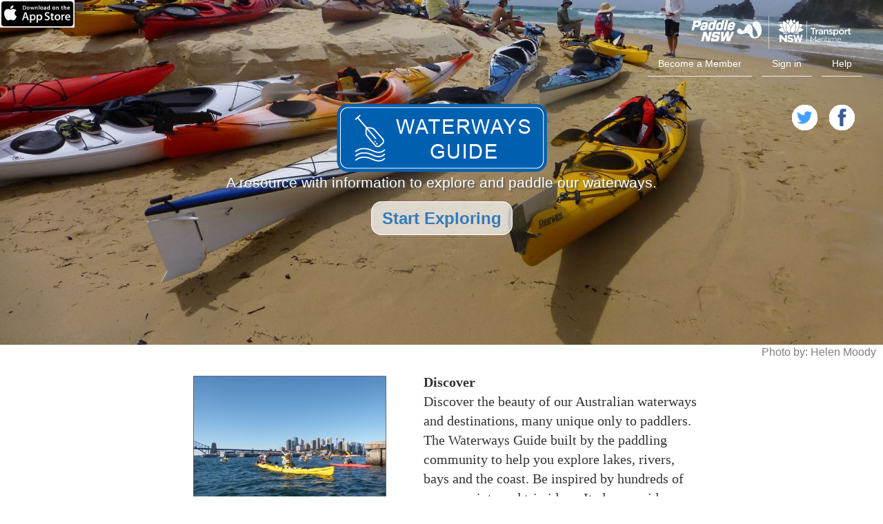

--- FILE ---
content_type: text/html; charset=utf-8
request_url: https://www.waterwaysguide.org.au/
body_size: 6817
content:
<!DOCTYPE html>
<html lang="en" dir="ltr"
  xmlns:fb="https://ogp.me/ns/fb#"
  xmlns:og="https://ogp.me/ns#">
<head>
  <link rel="profile" href="http://www.w3.org/1999/xhtml/vocab" />
  <meta name="viewport" content="width=device-width, initial-scale=1.0">
  <meta http-equiv="Content-Type" content="text/html; charset=utf-8" />
<meta name="apple-itunes-app" content="app-id=909974968" />
<link rel="shortcut icon" href="https://www.waterwaysguide.org.au/misc/favicon.ico" type="image/vnd.microsoft.icon" />
<meta name="description" content="A resource with information to explore and paddle our waterways." />
<meta name="abstract" content="A resource with information to explore and paddle our waterways." />
<meta name="robots" content="follow, index" />
<link rel="canonical" href="http://www.waterwaysguide.org.au" />
<link rel="shortlink" href="ht" />
<meta property="og:site_name" content="Waterways Guide" />
<meta property="og:type" content="website" />
<meta property="og:url" content="http://www.waterwaysguide.org.au" />
<meta property="og:title" content="The Waterways Guide" />
<meta property="og:description" content="A resource with information to explore and paddle our waterways." />
<meta property="og:image" content="http://www.waterwaysguide.org.au/sites/all/themes/website_skeletontheme/img/site-img/social_logo_200.png" />
<meta property="og:image:type" content="image/png" />
<meta property="og:image:width" content="200" />
<meta property="og:image:height" content="200" />
<meta name="twitter:site" content="@Waterways_Guide" />
<meta name="twitter:card" content="summary" />
<meta name="twitter:url" content="http://www.waterwaysguide.org.au" />
<meta name="twitter:title" content="The Waterways Guide" />
<meta name="twitter:description" content="A resource with information to explore and paddle our waterways." />
<meta name="twitter:image:width" content="305" />
<meta name="twitter:image" content="http://www.waterwaysguide.org.au/sites/all/themes/website_skeletontheme/img/site-img/social_logo_200.png" />
<meta name="twitter:image:height" content="100" />
  <title>Waterways Guide |</title>
  <link type="text/css" rel="stylesheet" href="https://www.waterwaysguide.org.au/sites/waterways7/files/css/css_lQaZfjVpwP_oGNqdtWCSpJT1EMqXdMiU84ekLLxQnc4.css" media="all" />
<link type="text/css" rel="stylesheet" href="https://www.waterwaysguide.org.au/sites/waterways7/files/css/css_lkvHUqwuaMnlSkPLjR6wgdcvM88sr5Mi-fDRQ-vdqKU.css" media="all" />
<link type="text/css" rel="stylesheet" href="https://www.waterwaysguide.org.au/sites/waterways7/files/css/css_UGV7Mf8_o4UB1sE7iVckImVNUZvI7_NsEBvlmgvFiS0.css" media="all" />
<link type="text/css" rel="stylesheet" href="https://www.waterwaysguide.org.au/sites/waterways7/files/css/css_7LTvOSOH-XCjOnsuxZipWP7UnS1uTx_1YqUa8VPj8dI.css" media="all" />
<link type="text/css" rel="stylesheet" href="//cdn.jsdelivr.net/bootstrap/3.3.7/css/bootstrap.min.css" media="all" />
<link type="text/css" rel="stylesheet" href="https://www.waterwaysguide.org.au/sites/waterways7/files/css/css_iS8_bR2w7mWbDcDOohn4a1LLkQ2NCOe5bI2eoodFgtI.css" media="all" />
  <!-- HTML5 element support for IE6-8 -->
  <!--[if lt IE 9]>
    <script src="https://cdn.jsdelivr.net/html5shiv/3.7.3/html5shiv-printshiv.min.js"></script>
  <![endif]-->
  <script src="https://www.waterwaysguide.org.au/sites/all/modules/contrib/jquery_update/replace/jquery/1.10/jquery.min.js?v=1.10.2"></script>
<script src="https://www.waterwaysguide.org.au/misc/jquery-extend-3.4.0.js?v=1.10.2"></script>
<script src="https://www.waterwaysguide.org.au/misc/jquery-html-prefilter-3.5.0-backport.js?v=1.10.2"></script>
<script src="https://www.waterwaysguide.org.au/misc/jquery.once.js?v=1.2"></script>
<script src="https://www.waterwaysguide.org.au/misc/drupal.js?t98wkd"></script>
<script src="https://www.waterwaysguide.org.au/sites/all/modules/contrib/jquery_update/replace/ui/ui/minified/jquery.ui.core.min.js?v=1.10.2"></script>
<script src="https://www.waterwaysguide.org.au/sites/all/modules/contrib/jquery_update/replace/ui/ui/minified/jquery.ui.widget.min.js?v=1.10.2"></script>
<script src="https://www.waterwaysguide.org.au/sites/all/modules/contrib/jquery_update/replace/ui/ui/minified/jquery.ui.accordion.min.js?v=1.10.2"></script>
<script src="//cdn.jsdelivr.net/bootstrap/3.3.7/js/bootstrap.js"></script>
<script src="https://www.waterwaysguide.org.au/sites/all/modules/contrib/comment_notify/comment_notify.js?t98wkd"></script>
<script src="https://www.waterwaysguide.org.au/sites/all/modules/custom/wwghome/js/wwghome.js?t98wkd"></script>
<script src="https://www.waterwaysguide.org.au/sites/all/modules/contrib/responsive_menus/styles/responsive_menus_simple/js/responsive_menus_simple.js?t98wkd"></script>
<script src="https://www.waterwaysguide.org.au/sites/all/modules/contrib/google_analytics/googleanalytics.js?t98wkd"></script>
<script src="https://www.googletagmanager.com/gtag/js?id=G-1NWQJF780Z"></script>
<script>window.dataLayer = window.dataLayer || [];function gtag(){dataLayer.push(arguments)};gtag("js", new Date());gtag("set", "developer_id.dMDhkMT", true);gtag("config", "G-1NWQJF780Z", {"groups":"default"});</script>
<script src="https://www.waterwaysguide.org.au/sites/all/themes/website_bootstrap/js/wwg.js?t98wkd"></script>
<script>jQuery.extend(Drupal.settings, {"basePath":"\/","pathPrefix":"","setHasJsCookie":0,"ajaxPageState":{"theme":"website_bootstrap","theme_token":"iEwZ7Huf5cCBlYsoD9YIgWCYDZjQ74-gQflOs_bnebY","js":{"sites\/all\/themes\/bootstrap\/js\/bootstrap.js":1,"sites\/all\/modules\/contrib\/jquery_update\/replace\/jquery\/1.10\/jquery.min.js":1,"misc\/jquery-extend-3.4.0.js":1,"misc\/jquery-html-prefilter-3.5.0-backport.js":1,"misc\/jquery.once.js":1,"misc\/drupal.js":1,"sites\/all\/modules\/contrib\/jquery_update\/replace\/ui\/ui\/minified\/jquery.ui.core.min.js":1,"sites\/all\/modules\/contrib\/jquery_update\/replace\/ui\/ui\/minified\/jquery.ui.widget.min.js":1,"sites\/all\/modules\/contrib\/jquery_update\/replace\/ui\/ui\/minified\/jquery.ui.accordion.min.js":1,"\/\/cdn.jsdelivr.net\/bootstrap\/3.3.7\/js\/bootstrap.js":1,"sites\/all\/modules\/contrib\/comment_notify\/comment_notify.js":1,"sites\/all\/modules\/custom\/wwghome\/js\/wwghome.js":1,"sites\/all\/modules\/contrib\/responsive_menus\/styles\/responsive_menus_simple\/js\/responsive_menus_simple.js":1,"sites\/all\/modules\/contrib\/google_analytics\/googleanalytics.js":1,"https:\/\/www.googletagmanager.com\/gtag\/js?id=G-1NWQJF780Z":1,"0":1,"sites\/all\/themes\/website_bootstrap\/js\/wwg.js":1},"css":{"modules\/system\/system.base.css":1,"misc\/ui\/jquery.ui.core.css":1,"misc\/ui\/jquery.ui.theme.css":1,"misc\/ui\/jquery.ui.accordion.css":1,"sites\/all\/modules\/contrib\/comment_notify\/comment_notify.css":1,"modules\/field\/theme\/field.css":1,"modules\/node\/node.css":1,"sites\/all\/modules\/contrib\/views\/css\/views.css":1,"sites\/all\/modules\/altered\/ctools\/css\/ctools.css":1,"sites\/all\/modules\/contrib\/easy_social\/css\/easy_social.css":1,"sites\/all\/modules\/contrib\/responsive_menus\/styles\/responsive_menus_simple\/css\/responsive_menus_simple.css":1,"sites\/all\/themes\/website_bootstrap\/css\/splash.css":1,"\/\/cdn.jsdelivr.net\/bootstrap\/3.3.7\/css\/bootstrap.min.css":1,"sites\/all\/themes\/bootstrap\/css\/3.3.7\/overrides.min.css":1,"sites\/all\/themes\/website_bootstrap\/css\/wwguide.css":1,"sites\/all\/themes\/website_bootstrap\/css\/buttons.css":1,"sites\/all\/themes\/website_bootstrap\/css\/atlas.css":1}},"smart_ip":{"location":{"country":"United States Of America","country_code":"US","region":"Ohio","region_code":"","city":"Columbus","zip":"43215","latitude":"39.9614","longitude":"-82.9977","time_zone":"-05:00","source":"smart_ip","ip_address":"18.224.57.104","timestamp":1769051503,"is_eu_country":false,"is_gdpr_country":false}},"smart_ip_src":{"smart_ip":"smart_ip","geocoded_smart_ip":"geocoded_smart_ip","w3c":"w3c"},"responsive_menus":[{"toggler_text":"\u2630 Menu","selectors":["#block-menu-block-5 .menu"],"media_size":"768","media_unit":"px","absolute":"1","remove_attributes":"1","responsive_menus_style":"responsive_menus_simple"}],"googleanalytics":{"account":["G-1NWQJF780Z"],"trackOutbound":1,"trackMailto":1,"trackDownload":1,"trackDownloadExtensions":"7z|aac|arc|arj|asf|asx|avi|bin|csv|doc(x|m)?|dot(x|m)?|exe|flv|gif|gz|gzip|hqx|jar|jpe?g|js|mp(2|3|4|e?g)|mov(ie)?|msi|msp|pdf|phps|png|ppt(x|m)?|pot(x|m)?|pps(x|m)?|ppam|sld(x|m)?|thmx|qtm?|ra(m|r)?|sea|sit|tar|tgz|torrent|txt|wav|wma|wmv|wpd|xls(x|m|b)?|xlt(x|m)|xlam|xml|z|zip"},"bootstrap":{"anchorsFix":"0","anchorsSmoothScrolling":"0","formHasError":1,"popoverEnabled":1,"popoverOptions":{"animation":1,"html":0,"placement":"right","selector":"","trigger":"click","triggerAutoclose":1,"title":"","content":"","delay":0,"container":"body"},"tooltipEnabled":1,"tooltipOptions":{"animation":1,"html":0,"placement":"auto left","selector":"","trigger":"hover focus","delay":0,"container":"body"}}});</script>
</head>
<body class="html front not-logged-in one-sidebar sidebar-first page-node page-node- page-node-11952 node-type-page">
  <div id="skip-link">
    <a href="#main-content" class="element-invisible element-focusable">Skip to main content</a>
  </div>
    <!-- splash page template skeleton -->

<script>
  (function ($) {
    $("#splash-discover-link").click(function () {
      //$(this).animate(function(){
      $('html, body').animate({
        scrollTop: $('.splash-page-teaser').find('div').filter(
          function (index) {
            return $(this).text() === "Discover";
          }).offset().top - 20
      }, 2000);
      //});
    });
    $("#splash-plan-link").click(function () {
      //$(this).animate(function(){
      $('html, body').animate({
        scrollTop: $('.splash-page-teaser').find('div').filter(
          function (index) {
            return $(this).text() === "Plan";
          }).offset().top - 20
      }, 2000);
      //});
    });
    $("#splash-share-link").click(function () {
      //$(this).animate(function(){
      $('html, body').animate({
        scrollTop: $('.splash-page-teaser').find('div').filter(
          function (index) {
            return $(this).text() === "Share";
          }).offset().top - 20
      }, 2000);
      //});
    });
    $("#splash-enjoy-link").click(function () {
      //$(this).animate(function(){
      $('html, body').animate({
        scrollTop: $('.splash-page-teaser').find('div').filter(
          function (index) {
            return $(this).text() === "Enjoy";
          }).offset().top - 20
      }, 2000);
      //});
    });
  })(jQuery);
</script>

<div id="content" class="splash-page-header container-fluid">
    <div id="splash-image" class="splash-image"></div>
    <div id="splash-logo-wrapper">
    <span class="splash-logo-span">
  	<a href="map"><img class="splash-logo" src="/sites/all/themes/website_bootstrap/img/site-img/ww_logo_2.png"></a>
    </span>
        <span class="splash-tagline">A resource with information to explore and paddle our waterways.</span>
    </div>
    <div class="splash-logo-links">
        <div id="splash-discover-link">discover</div>
        <div id="splash-plan-link">plan</div>
        <div id="splash-share-link">share</div>
        <div id="splash-enjoy-link">enjoy</div>
    </div>
    <div class="splash-social-links">
        <a id="splash-twitter" href="https://www.twitter.com/Waterways_Guide" target="blank" title="twitter"></a>
        <a id="splash-facebook" href="https://www.facebook.com/PaddleSafeWaterwaysGuide" target="blank"
           title="facebook"></a>
    </div>
    <div class="splash-share-links">
        <fb:like data-href="https://www.waterwaysguide.org.au/" data-layout="button" data-action="like"
                 data-show-faces="false" data-share="true"></fb:like>
    </div>
    <div id="splash-app">
        <a href="https://itunes.apple.com/au/app/paddlesafe-waterways-guide/id909974968?mt=8" target="blank"
           title="Download from the iTunes store"></a>
    </div>
    <div class="login-links">
      <!-- start region -->
<div class="region region region-header-top-right">
  <section id="block-menu-menu-login-menu" class="block block-menu menu-right clearfix">

      
  <ul class="menu nav"><li class="first leaf"><a href="/user/register" title="">Become a Member</a></li>
<li class="leaf"><a href="/user/login" title="">Sign in</a></li>
<li class="last leaf"><a href="/discover" title="">Help</a></li>
</ul>
</section>
</div>
<!-- end region -->    </div>
    <div class="splash-welcome">
        <img class="splash-logo" src="sites/all/themes/website_bootstrap/img/splash/Welcome2.gif">
    </div>
    <div class="splash-start-exploring">
        <a href="map"><span>Start Exploring</span></a></div>
    <div class="splash-partner-logos">
        <img src="sites/all/themes/website_bootstrap/img/splash/PAD01_Sitemap_partner_logos.png">
    </div>
    <div class="splash-photo-by">Photo by: Helen Moody</div>
  </div>

  <div id="content" class="splash-page container-fluid">
    <div class="splash-teaser-body-wrapper">
      <div class="view view-splash-page-teasers view-id-splash_page_teasers view-display-id-block view-dom-id-4a7455537f6bb27793b4c8e34a812ba6">
        
  
  
      <div class="view-content">
        <div>
    <div class="splash-page-teaser">
	<div class="splash-teaser-media-container">
		<div class="splash-teaser-media"><a href="/https://www.waterwaysguide.org.au/discover"><a href="/Read%20more" title="Read more"><div id="file-633" class="file file-image file-image-jpeg">

        <h2 class="element-invisible"><a href="/file/633">SYDGOI20120714_018SMALL.jpg</a></h2>
    
  
  <div class="content">
    <img class="img-responsive" src="https://www.waterwaysguide.org.au/sites/waterways7/files/styles/map_content_slideshow_large/public/SYDGOI20120714_018SMALL_0.jpg?itok=ej_8-uw-" alt="" title="Where&#039;s Goat Island?" />  </div>

  
</div>
</a></a></div>
	</div>
	<div class="splash-teaser-text-container">
		<div class="splash-teaser-title">Discover</div>
		<div class="splash-teaser-body">Discover the beauty of our Australian waterways and destinations, many unique only to paddlers. The Waterways Guide built by the paddling community to help you explore lakes, rivers, bays and the coast.  Be inspired by hundreds of access points and trip ideas. It also provides information for fisherman and canyoners. The website is a comprehensive, interactive site to help you safely plan and share trip ideas with your friends. For more details about the site and the Waterways team click here. </div>
		<div class="splash-teaser-link"><a href="https://www.waterwaysguide.org.au/discover">Read more</a></div>
	</div>
</div>  </div>
  <div>
    <div class="splash-page-teaser">
	<div class="splash-teaser-media-container">
		<div class="splash-teaser-media"><a href="/https://www.waterwaysguide.org.au/map"><a href="/Start%20exploring..." title="Start exploring..."><div id="file-646" class="file file-image file-image-png">

        <h2 class="element-invisible"><a href="/file/646">map-sample.png</a></h2>
    
  
  <div class="content">
    <img class="img-responsive" src="https://www.waterwaysguide.org.au/sites/waterways7/files/styles/map_content_slideshow_large/public/map-sample.png?itok=3VR-WngO" alt="" title="map" />  </div>

  
</div>
</a></a></div>
	</div>
	<div class="splash-teaser-text-container">
		<div class="splash-teaser-title">Explore</div>
		<div class="splash-teaser-body">Use the map and index to explore a State, region and drill down to find car access and facilities on a river, bays or coast. Search by name or filter by a type of water: flat, white or sea; grades and water heights; length of trips; Clubs, businesses, accommodation or good camping spots; or special points of interest for the paddler or their friends.  For more hints read on..</div>
		<div class="splash-teaser-link"><a href="https://www.waterwaysguide.org.au/map">Start exploring...</a></div>
	</div>
</div>  </div>
  <div>
    <div class="splash-page-teaser">
	<div class="splash-teaser-media-container">
		<div class="splash-teaser-media"><a href="/https://www.waterwaysguide.org.au/plan"><a href="/Read%20more" title="Read more"><div id="file-653" class="file file-image file-image-jpeg">

        <h2 class="element-invisible"><a href="/file/653">Planning5.jpg</a></h2>
    
  
  <div class="content">
    <img class="img-responsive" src="https://www.waterwaysguide.org.au/sites/waterways7/files/styles/map_content_slideshow_large/public/Planning5.jpg?itok=jk2IUNKl" alt="" title="Get with the times and use a mobile device to plan trips!" />  </div>

  
</div>
</a></a></div>
	</div>
	<div class="splash-teaser-text-container">
		<div class="splash-teaser-title">Plan</div>
		<div class="splash-teaser-body"> Plan a trip by researching previous Waterways trips or make up your own, check today’s weather and sea conditions, river levels and grades, and much more.  Review the safe paddling information and alerts, ideas for improving skills and knowledge to prepare for safety on the water.  Clubs and businesses near you. Trip Plans</div>
		<div class="splash-teaser-link"><a href="https://www.waterwaysguide.org.au/plan">Read more</a></div>
	</div>
</div>  </div>
  <div>
    <div class="splash-page-teaser">
	<div class="splash-teaser-media-container">
		<div class="splash-teaser-media"><a href="/https://www.waterwaysguide.org.au/share"><a href="/Read%20more" title="Read more"><div id="file-637" class="file file-image file-image-jpeg">

        <h2 class="element-invisible"><a href="/file/637">SNO3WP20120407_329SMALL.jpg</a></h2>
    
  
  <div class="content">
    <img class="img-responsive" src="https://www.waterwaysguide.org.au/sites/waterways7/files/styles/map_content_slideshow_large/public/SNO3WP20120407_329SMALL.jpg?itok=DuOZYp8Z" alt="" />  </div>

  
</div>
</a></a></div>
	</div>
	<div class="splash-teaser-text-container">
		<div class="splash-teaser-title">Share</div>
		<div class="splash-teaser-body">Join the community, it’s FREE, and after you select a Waterways Guide trip you would like to take, email to friends to suggest a time and place to meet.  Or download the FREE Waterways mobile APP to plan, share and log a trip plan you created or one you like from the Guide.  The Trip Plan works through comprehansive preparation for a safe and enjoyable event.  An experienced paddler will leave details with a home-base should the unexpected happen. Find out how & more</div>
		<div class="splash-teaser-link"><a href="https://www.waterwaysguide.org.au/share">Read more</a></div>
	</div>
</div>  </div>
  <div>
    <div class="splash-page-teaser">
	<div class="splash-teaser-media-container">
		<div class="splash-teaser-media"><a href="/https://www.waterwaysguide.org.au/enjoy"><a href="/Read%20more" title="Read more"><div id="file-631" class="file file-image file-image-jpeg">

        <h2 class="element-invisible"><a href="/file/631">Herbert Waterfall.jpg</a></h2>
    
  
  <div class="content">
    <img class="img-responsive" src="https://www.waterwaysguide.org.au/sites/waterways7/files/styles/map_content_slideshow_large/public/Herbert%20Waterfall.jpg?itok=x4LwXJdM" alt="" />  </div>

  
</div>
</a></a></div>
	</div>
	<div class="splash-teaser-text-container">
		<div class="splash-teaser-title">Enjoy</div>
		<div class="splash-teaser-body">Once you’ve used the site and been on many great trips, you can keep reminders for next time. Build your profile and share what, when and where you like to paddle to find other paddling partners. Keep a log of your paddling trips and star your favourite waterways and access points for speedy reference. Make a short cut to current river levels. Keep a contact list of paddling friends for quick invites to trips that you organize.  Your contributions to the Website will be listed here.  </div>
		<div class="splash-teaser-link"><a href="https://www.waterwaysguide.org.au/enjoy">Read more</a></div>
	</div>
</div>  </div>
  <div>
    <div class="splash-page-teaser">
	<div class="splash-teaser-media-container">
		<div class="splash-teaser-media"><a href="/https://www.waterwaysguide.org.au/contribute"><a href="/Read%20more" title="Read more"><div id="file-654" class="file file-image file-image-jpeg">

        <h2 class="element-invisible"><a href="/file/654">CanoeingGuidHigherRese.jpg</a></h2>
    
  
  <div class="content">
    <img class="img-responsive" src="https://www.waterwaysguide.org.au/sites/waterways7/files/styles/map_content_slideshow_large/public/CanoeingGuidHigherRese.jpg?itok=97KGhK2r" alt="" title="CanoeingGuide of NSW gets updated" />  </div>

  
</div>
</a></a></div>
	</div>
	<div class="splash-teaser-text-container">
		<div class="splash-teaser-title">Contribute</div>
		<div class="splash-teaser-body">Enhance the site and share with other paddlers new trip ideas and access points  Add a video or image to a descriptions its worth a thousand words. And after you join the Community you can add a comment to any of the descriptions and submit new trip ideas, access points, a business, accommodation or special points of interest for non-paddlers too. The Waterways team welcome suggestions for improvement and offers of support and envisions Clubs or paddling groups to adopt a local waterway to review and enhance. . </div>
		<div class="splash-teaser-link"><a href="https://www.waterwaysguide.org.au/contribute">Read more</a></div>
	</div>
</div>  </div>
  <div>
    <div class="splash-page-teaser">
	<div class="splash-teaser-media-container">
		<div class="splash-teaser-media"><a href="/https://www.waterwaysguide.org.au/share"><a href="/Read%20more" title="Read more"><div id="file-738" class="file file-image file-image-jpeg">

        <h2 class="element-invisible"><a href="/file/738">middle harbour shot.jpg</a></h2>
    
  
  <div class="content">
    <img class="img-responsive" src="https://www.waterwaysguide.org.au/sites/waterways7/files/styles/map_content_slideshow_large/public/middle%20harbour%20shot.jpg?itok=ptFz9ZPY" alt="PaddleNSW Harbour Racing" title="Middle Harbour Race" />  </div>

  
</div>
</a></a></div>
	</div>
	<div class="splash-teaser-text-container">
		<div class="splash-teaser-title">Noticeboard, Forum, Facebook and Twitter</div>
		<div class="splash-teaser-body">A Notice Board for the Waterways community to announce special events or new features to the website.  The Forum, Facebook and twitter will be available for social media.</div>
		<div class="splash-teaser-link"><a href="https://www.waterwaysguide.org.au/share">Read more</a></div>
	</div>
</div>  </div>
  <div>
    <div class="splash-page-teaser">
	<div class="splash-teaser-media-container">
		<div class="splash-teaser-media"><a href="/https://www.waterwaysguide.org.au/paddlesafe-trips"><a href="/View%20trips" title="View trips"><div id="file-648" class="file file-image file-image-jpeg">

        <h2 class="element-invisible"><a href="/file/648">VicSafaruBundaraAccess.jpg</a></h2>
    
  
  <div class="content">
    <img class="img-responsive" src="https://www.waterwaysguide.org.au/sites/waterways7/files/styles/map_content_slideshow_large/public/VicSafaruBundaraAccess.jpg?itok=UGN9CHkk" alt="" title="River Canoe Club goes to the Mitta Mittain October" />  </div>

  
</div>
</a></a></div>
	</div>
	<div class="splash-teaser-text-container">
		<div class="splash-teaser-title">Trips on the Go!</div>
		<div class="splash-teaser-body">Trip Coordinators can elect to publish trip ideas to the Community.  When this feature is used, the ‘what, when, where’ trip information and the contact for emergencies will be available.   </div>
		<div class="splash-teaser-link"><a href="https://www.waterwaysguide.org.au/paddlesafe-trips">View trips</a></div>
	</div>
</div>  </div>
    </div>
  
  
  
  
  
  
</div>    </div>

    <a name="footer"></a>
    <div id="footer">
        <div class="container">
            <div class="sixteen columns clearfix">

                <div class="one_third">
                                  </div>

                <div class="one_third">
                                  </div>

                <div class="one_third last">
                                  </div>

                <div class="clear"></div>

              <!-- start region -->
<div class="region region region-footer">
  <section id="block-block-29" class="block block-block clearfix">

      
  <div class="logo-area-footer">
    <img src="/sites/all/themes/website_bootstrap/img/site-img/ww_logo_2.png" title="Home" width="224" height="73"><br>
    <div class="logo-area-footer-sponsors logo-area-footer-sponsors-nsw">
        <div class="footer-text">
            <img src="/sites/all/themes/website_bootstrap/img/sponsor_logo/sponsor_logo_footer_PaddleNSW.jpg" alt="Paddle NSW" title="Waterways Guide Partners" >
            <img src="/sites/all/themes/website_bootstrap/img/sponsor_logo/sponsor_logo_footer_NSW_Transport_maritme.jpg" alt="NSW Transport - Maritime Logo" title="Waterways Guide Partners" >

        </div>
    </div>
    <div class="logo-area-footer-sponsors logo-area-footer-sponsors-sa">
        <div class="footer-text">
            <!-- 221 by 50 -->
            <img src="/sites/all/themes/website_bootstrap/img/sponsor_logo/sponsor_logo_footer_CSA.png" alt="South Australia Canoeing Association" title="Waterways Guide Partners" >
            <img src="/sites/all/themes/website_bootstrap/img/sponsor_logo/sponsor_logo_footer_SA_office_recreation.jpg" alt="NSW Transport - Maritime Logo" title="Waterways Guide Partners">
        </div>
    </div>
    <div class="logo-area-footer-sponsors logo-area-footer-sponsors-wa">
        <div class="footer-text">
            <img src="/sites/all/themes/website_bootstrap/img/sponsor_logo/sponsor_logo_footer_CWA.jpg" alt="" title="Western Australia Canoeing Association" >
          <!--   <img src="/sites/all/themes/website_skeletontheme/img/sponsor_logo/sponsor_logo_CSA.png" alt="" title="Waterways Guide Partners" width="221" height="50"> -->
        </div>
    </div>
</div>
</section>
<section id="block-menu-menu-waterways-guide" class="block block-menu menu-sitemap-block clearfix">

        <h2 class="block-title">The Guide</h2>
    
  <ul class="menu nav"><li class="first leaf"><a href="/explore" title="">How To Use</a></li>
<li class="leaf"><a href="/SafePaddling" title="">Safe Paddling</a></li>
<li class="leaf"><a href="/Disclaimer" title="">Disclaimer</a></li>
<li class="leaf"><a href="/GradingSystem" title="">Grades</a></li>
<li class="last leaf"><a href="/content/news" title="">News</a></li>
</ul>
</section>
<section id="block-menu-menu-company" class="block block-menu menu-sitemap-block clearfix">

        <h2 class="block-title">Community</h2>
    
  <ul class="menu nav"><li class="first leaf"><a href="/AboutUs" title="">About Us</a></li>
<li class="leaf"><a href="/discover" title="There have been significant contributions to the waterways guide to add content from previous publications to set up the guide and then on-going contributions from paddlers using the guide.">Acknowledgements</a></li>
<li class="leaf"><a href="/sponsor-us" title="">Sponsor Us</a></li>
<li class="leaf"><a href="/PrivacyPolicy" title="">Privacy Policy</a></li>
<li class="last leaf"><a href="/content/copyright" title="">Terms &amp; Conditions</a></li>
</ul>
</section>
<section id="block-menu-menu-connect" class="block block-menu menu-sitemap-block clearfix">

        <h2 class="block-title">Connect</h2>
    
  <ul class="menu nav"><li class="first leaf"><a href="https://www.facebook.com/PaddlersWaterwaysGuide/" title="">Facebook</a></li>
<li class="last leaf"><a href="https://twitter.com/Waterways_Guide" title="">Twitter</a></li>
</ul>
</section>
</div>
<!-- end region -->
                <div class="clear"></div>

                <div id="credits">
                </div>
            </div>
        </div>
    </div>

</div>
  <script src="https://www.waterwaysguide.org.au/sites/all/themes/bootstrap/js/bootstrap.js?t98wkd"></script>
</body>
</html>


--- FILE ---
content_type: text/css
request_url: https://www.waterwaysguide.org.au/sites/waterways7/files/css/css_7LTvOSOH-XCjOnsuxZipWP7UnS1uTx_1YqUa8VPj8dI.css
body_size: 2073
content:
.ctools-locked{color:red;border:1px solid red;padding:1em;}.ctools-owns-lock{background:#FFFFDD none repeat scroll 0 0;border:1px solid #F0C020;padding:1em;}a.ctools-ajaxing,input.ctools-ajaxing,button.ctools-ajaxing,select.ctools-ajaxing{padding-right:18px !important;background:url(/sites/all/modules/altered/ctools/images/status-active.gif) right center no-repeat;}div.ctools-ajaxing{float:left;width:18px;background:url(/sites/all/modules/altered/ctools/images/status-active.gif) center center no-repeat;}
div.easy_social_box.vertical{height:68px;}.easy_social_box div.easy_social-widget{margin:0 4px 0 0;padding:0;overflow:hidden;float:left;}.easy_social_box div.easy_social-widget.last{margin-right:0;}.easy_social_box.vertical div.easy_social-widget{width:58px;height:62px;}.easy_social_box.vertical div.easy_social-widget.easy_social-widget-googleplus{width:52px;}.easy_social_box.vertical div.easy_social-widget.easy_social-widget-facebook{width:50px;}
.responsive-menus.responsified{clear:both;width:100%;}.responsive-menus.responsified span.toggler{padding:1px;display:block;background:#333;color:#fff;border-radius:5px;box-shadow:2px 2px 2px #000;font-size:1.35em;text-align:center;cursor:pointer;outline:none;}.responsive-menus.responsified.responsive-toggled span.toggler{border-bottom-left-radius:0;border-bottom-right-radius:0;border-bottom:1px solid #bbb;}.responsive-menus.responsified .responsive-menus-simple{display:none;width:100%;background:#333;border-bottom-right-radius:4px;border-bottom-left-radius:4px;box-shadow:2px 2px 2px #000;}.responsive-menus.responsified.responsive-toggled .responsive-menus-simple,.responsive-menus.responsified.responsive-toggled .responsive-menus-simple ul{display:block;padding:0;margin:0;}.responsive-menus.responsified.responsive-toggled.absolute{position:relative;z-index:999;}.responsive-menus.responsified.responsive-toggled.absolute .responsive-menus-simple{position:absolute;z-index:999;top:auto;}.responsive-menus.responsified .responsive-menus-simple li{width:100%;display:block;padding:0;margin:0;clear:both;list-style:none;}.responsive-menus.responsified .responsive-menus-simple li a{color:#fff;display:block;padding:1em 5%;margin:0;text-align:left;color:#fff;border-bottom:1px solid #bbb;border-bottom:1px solid rgba(255,255,255,0.5);text-decoration:none;text-transform:uppercase;}.responsive-menus.responsified .responsive-menus-simple>li.last a{border-bottom:none;}.responsive-menus.responsified .responsive-menus-simple li ul li a{padding:1em 0 1em 10%;}.responsive-menus.responsified .responsive-menus-simple li ul li ul li a{padding:1em 0 1em 15%;}.responsive-menus.responsified .responsive-menus-simple li ul{display:block !important;visibility:visible !important;margin:0;padding:0;}.responsive-menus span.toggler{display:none;}
html{}html body{background:white url(/sites/all/themes/website_bootstrap/img/splash/Corunna_Lake_Entrance_2000.jpg) no-repeat center top fixed;width:100%;background-size:100%;}@media (min-width:768px){html body{background-position-y:-280px;}}@media (min-width:992px){html body{background-position-y:-400px;}}.splash-page{background-color:white;}.splash-image{height:400px;background-size:110%;}#splash-logo-wrapper{top:130px;}.splash-start-exploring{top:350px;}@media (max-width:576px){.splash-social-links{}.splash-tagline{font-size:1em;margin-top:10px;}.splash-teaser-media-container{width:180px;}.splash-teaser-media{padding:5px 15px 0 15px;}.splash-teaser-media img{width:180px;}.splash-teaser-text-container{width:180px;}.splash-teaser-body{font-size:12px;}.region-footer .block ul.menu{width:200px;max-width:200px;min-width:100px;display:inline-block;float:left;margin-bottom:20px;}.splash-teaser-body-wrapper{width:380px;}}@media (min-width:480px) and (max-width:767px){.splash-image{height:450px;background-size:110%;}.splash-social-links{top:70px;}#splash-logo-wrapper{top:180px;}.splash-tagline{font-size:1.5em;margin-top:20px;}.splash-teaser-media-container{width:180px;}.splash-teaser-media{padding:5px 20px 0 20px;}.splash-teaser-media img{width:180px;}.splash-teaser-text-container{width:280px;}.splash-teaser-body{font-size:14px;}.splash-teaser-body-wrapper{width:520px;}.splash-start-exploring{top:370px;}}@media (max-width:767px){.splash-partner-logos{display:none;}.splash-logo-span{}}@media (min-width:768px){.splash-image{height:500px;background-size:110%;}#splash-logo-wrapper{top:150px;}.splash-logo-span{width:305px;}.splash-tagline{font-size:1.5em;margin-top:30px;}.splash-teaser-media-container{width:350px;}.splash-teaser-media{padding:5px 50px 0 20px;}.splash-teaser-media img{width:300px;}.splash-teaser-text-container{width:400px;}.splash-teaser-body{font-size:20px;}.splash-teaser-body-wrapper{width:760px;}.splash-start-exploring{top:300px;}}.login-links{position:absolute;top:10px;left:10px;}.login-links li{border-right:0 !important;}.login-links a:link{color:#fff !important;background:none !important;}.login-links a:visited{color:#fff !important;background:none !important;}.login-links #login{display:inline;padding:10px;margin-right:10px;font-size:20px;}.login-links #register{display:inline;padding:10px;margin-right:10px;font-size:20px;}@media (min-width:576px){.login-links{right:30px;}}@media (min-width:768px){.login-links{top:70px;}.login-links li{border-right:0 !important;float:left;}}#splash-logo-wrapper{position:absolute;width:100%;height:98px;}.splash-logo-span{margin-left:auto;margin-right:auto;display:block;}.splash-logo{margin-left:auto;margin-right:auto;display:block;}.splash-logo-link{position:absolute;width:100%;height:100%;top:0;left:0;z-index:1;background-color:#ffffff;-ms-filter:"progid:DXImageTransform.Microsoft.Alpha(Opacity=0)";filter:alpha(opacity=0);opacity:0;}.splash-share-links{top:35px;left:50px;position:absolute;}.splash-social-links{top:10px;right:30px;position:absolute;}@media (min-width:768px){.splash-social-links{top:150px;right:30px;position:absolute;}}.splash-social-links a{width:40px;height:40px;position:relative;display:inline-block;margin-right:10px;}#splash-facebook{background-size:37px 37px;background:url(/sites/all/themes/website_bootstrap/img/splash/icon_FB.gif) no-repeat center center;}#splash-twitter{background-size:37px 37px;background:url(/sites/all/themes/website_bootstrap/img/splash/icon_TW.gif) no-repeat center center;}@media (min-width:768px){#splash-app{top:0;position:absolute;}}#splash-app a{width:108px;height:40px;position:relative;display:inline-block;}.splash-logo-links{display:none;margin-left:auto;margin-right:auto;text-align:center;}.splash-logo-links div{padding:10px 20px 10px 20px;margin:5px;color:#2883DE;font-size:20px;border-radius:20px;background-color:rgba(100,100,255,0.3);}.splash-logo-links div:hover{background-color:rgba(100,100,255,0.3);}@media (min-width:768px){.splash-logo-links{top:100px;left:50px;position:absolute;}.splash-logo-links div{position:relative;background-color:rgba(255,255,255,0.79);display:inline;color:#2C2727;font-size:20px;border-radius:20px;}.splash-logo-links div:hover{background-color:rgba(100,100,255,0.3);}}#splash-discover-link{background-size:304px 98px;background-position:center center;}#splash-plan-link{background-size:304px 98px;background-position:center center;}#splash-share-link{background-size:304px 98px;background-position:center center;}#splash-enjoy-link{background-size:304px 98px;background-position:center center;}.splash-welcome{position:absolute;top:225px;width:100%;text-align:center;display:none;}.splash-start-exploring{width:100%;position:absolute;text-align:center;}.splash-partner-logos{position:absolute;top:20px;right:0;margin-right:40px;}.splash-partner-logos img{width:250px;}.splash-start-exploring span{text-align:center;padding:10px 15px 10px 15px;font-size:24px;background-color:rgba(255,255,255,0.7);width:200px;margin-left:auto;margin-right:auto;border-radius:15px;border:1px solid white;font-weight:600;}.splash-page-teaser{margin:40px 0 10px 0;display:inline-block;float:none;padding-bottom:20px;min-height:200px;}.splash-teaser-body-wrapper{margin-left:auto;margin-right:auto;}.splash-teaser-media-container{display:inline-block;position:relative;}.splash-teaser-media{bottom:0;}.splash-teaser-media img{border:1px solid rgb(107,107,111);border-radius:1px;vertical-align:bottom;}.splash-teaser-text-container{display:inline-block;vertical-align:top;}.splash-teaser-title{font-size:20px;font-family:'dinregular';font-weight:700;}.splash-teaser-body{font-family:'dinregular';}.splash-teaser-link{font-size:16px;font-family:'dinregular';text-decoration:none;text-align:right;margin-right:20px;}.splash-tagline{display:block;text-align:center;color:#fff;text-shadow:2px 2px 2px #555;width:90%;margin:0 auto 0 auto;}.splash-photo-by{display:block;text-align:right;font-size:16px;color:grey;position:absolute;right:10px;}.element-invisible{display:none;}


--- FILE ---
content_type: application/javascript
request_url: https://www.waterwaysguide.org.au/sites/all/modules/custom/wwghome/js/wwghome.js?t98wkd
body_size: 1004
content:
jQuery(document).ready(function ($) {
  function wwgParse(val) {
    var result = "Not found",
      tmp = [];
    location.search
      .substr(1)
      .split("&")
      .forEach(function (item) {
        tmp = item.split("=");
        if (tmp[0] === val) result = decodeURIComponent(tmp[1]);
      });
    return result;
  }

  function wwgDetailLocation() {

  }

  var regionParam = wwgParse('region');

  // 2825 sites/all/modules/custom/waterwaysguide/js/openlayers_behavior_waterwaysguide_click_dev.js
  //  $.myGlobals.deeplink.stateNid = '8968';
  //console.log($.myGlobals.visibleFeatures);


  // Switch to the region that the site visitor is in.
  var stateNode = '';
  if (regionParam === 'New South Wales') {
    stateNode = '#state8968'
  }
  if (regionParam === 'South Australia') {
    stateNode = '#state9306'
  }
  if (regionParam === 'Western Australia') {
    stateNode = '#state9307'
  }


  if (stateNode.length > 0) {
    // Needs to run after an ajax call.
    var timeoutId = window.setTimeout(slowAlert, 3000);

    function slowAlert() {
      $(stateNode).click();
    }

    $(document).on("wwg:states_loaded", function (timeoutId) {
      window.clearTimeout(timeoutId);
    });
  }

  // Switch around sponsor logos
  $(document).on("wwg:stateSwitch", function (event, stateNid) {
    $('.sponsor').hide();

    if (stateNid === '9306' || stateNid === '9307') {
      $('.logo-area-footer-sponsors').hide();
    }

    // Put a block in header-right.
    if (stateNid === '8968') {
      // header
      $('.sponsor-nsw').show();
    }

    if (stateNid === '9306') {
      // header
      $('.sponsor-sa').show();
      // footer
      $('.logo-area-footer-sponsors-sa').show();
    }

    if (stateNid === '9307') {
      // header
      $('.sponsor-wa').show();
      // footer
      $('.logo-area-footer-sponsors-wa').show();
    }
  });

  // Section detail pages.
  var re = /section-detail\/\d+/i;
  if (window.location.pathname.match(re)) {
    // Find keywords metadata
    var keywords = $('[name=keywords]').attr('content');
    var region = '';
    if (typeof keywords !== "undefined" && keywords.indexOf(', NSW') !== -1) {
      region = 'NSW';
    }
    if (typeof keywords !== "undefined" && keywords.indexOf(', SA') !== -1) {
      region = 'SA';
    }
    if (typeof keywords !== "undefined" && keywords.indexOf(', WA') !== -1) {
      region = 'WA';
    }

    if (region.length > 0) {
      $('.sponsor').hide();
      $('.logo-area-footer-sponsors').hide();

      // Put a block in header-right.
      if (region === 'NSW') {
        $('.sponsor-nsw').show();
        $('.logo-area-footer-sponsors-nsw').show();
      }

      if (region === 'SA') {
        $('.sponsor-sa').show();
        $('.logo-area-footer-sponsors-sa').show();
      }

      if (region === 'WA') {
        $('.sponsor-wa').show();
        $('.logo-area-footer-sponsors-wa').show();
      }
    }
  }

});

--- FILE ---
content_type: application/javascript
request_url: https://www.waterwaysguide.org.au/sites/all/themes/website_bootstrap/js/wwg.js?t98wkd
body_size: 212
content:
(function ($) {
  $(document).on('click', '#contribute-media-link', function (e) {
    if (($("#WWGDetailRemoteModal").data('bs.modal') || {}).isShown) {
      return;
    }
    
    e.preventDefault();
    $('#output').toggleClass('hidden');
  });
})(jQuery);